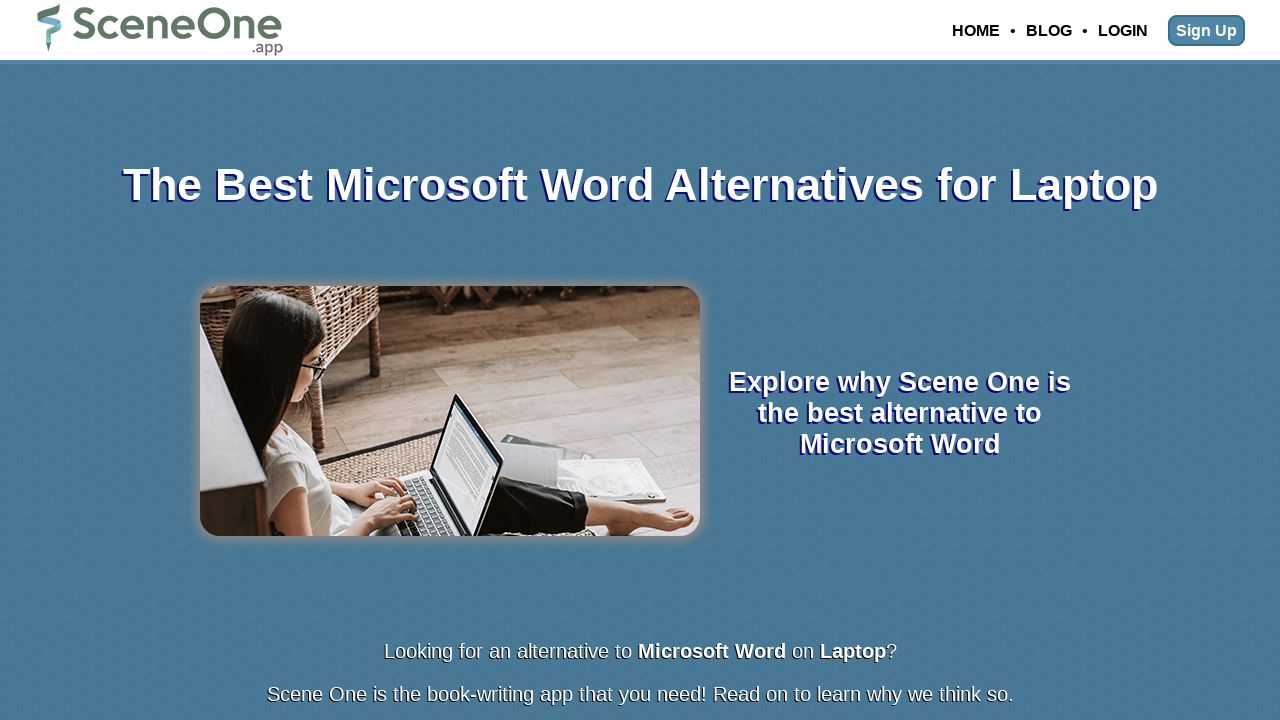

--- FILE ---
content_type: text/html; charset=UTF-8
request_url: https://sceneone.app/microsoft-word-alternatives-for-laptop/
body_size: 2858
content:
<!DOCTYPE html>
<html itemscope itemtype="https://schema.org/WebPage" lang="en-US">
<head>
	

		

	<title>What are some alternatives to Microsoft Word on Laptop?</title>

	<script type="application/ld+json">
		{
			"@context": "https://schema.org",
			"@type": "Organization",
			"url": "https://sceneone.app",
			"logo": "https://sceneone.app/resources/images/Scene-One-Logo.png"
		}
	</script>

	<meta charset="utf-8" />
	<meta http-equiv="X-UA-Compatible" content="IE=edge" />
	<meta name="viewport" content="width=device-width, initial-scale=1" />
	<link rel="apple-touch-icon" sizes="180x180" href="/apple-touch-icon.png" />
	<link rel="icon" type="image/png" sizes="32x32" href="/favicon-32x32.png" />
	<link rel="icon" type="image/png" sizes="16x16" href="/favicon-16x16.png" />
	<link rel="manifest" href="/site.webmanifest" />
	<link rel="mask-icon" href="/safari-pinned-tab.svg" color="#5bbad5" />
	<meta name="msapplication-TileColor" content="#5085a5" />
	<meta name="theme-color" content="#5085a5" />

	<meta property="og:site_name" content="SceneOne.app Book Writing Software" />
	<meta property="og:type" content="website" />
	<meta property="og:title" content="What are some alternatives to Microsoft Word on Laptop?" />
	<meta property="og:url" content="https://sceneone.app/microsoft-word-alternatives-for-laptop/" />
	<meta property="og:description" content="Learn about book writing software alternatives to Microsoft Word on Laptop" />
	<meta property="og:image" content="" />
	<meta name="keywords" content="Microsoft Word, Microsoft Word alternatives, Microsoft Word on Laptop,book writing,book writing app,book writing software,online book writing,online book writing app, online book writing software,writing software,novel writing software,online writing software,story writing,writer\'s block,writing resources,save the cat">
	<meta name="description" content="Learn about book writing software alternatives to Microsoft Word on Laptop">
	<link rel="canonical" href="https://sceneone.app/microsoft-word-alternatives-for-laptop/">

	<link rel="stylesheet" type="text/css" media="screen" href="/resources/css/SceneOne.min.css?rev=8356b665" />
	<link rel="stylesheet" type="text/css" media="screen" href="/resources/css/Homepage.min.css?rev=8356b665" />
	
	<script src="/resources/js/jquery/jquery-3.3.1.min.js" defer></script>
	
	
	<link rel="stylesheet" type="text/css" media="screen" href="/resources/css/LandingPage.min.css?rev=8356b665" />


</head>

<body id="homepageBody">

	<header>
		<div class="Wrapper">
			<a href="https://sceneone.app/" title="SceneOne.app home"><img src="/resources/images/homepage/Header250.webp" alt="Novel and story writing software for your web browser" /></a>
			<nav>

				<span class="Links">
					<span class="Main">
						<a href="https://sceneone.app/" title="Home" >Home</a>
						
						&#8226; <a href="/blog/" title="Learn about SceneOne writing app and writing in general" >Blog</a> &#8226; 
					</span>
					
					<span class="Extra">
						<a href="/login/" title="Log into SceneOne.app" >Login</a>
						<a class="GetStartedLink" href="/signup/" title="Create account" >Sign Up</a>
					</span>
				</span>

				<img id="headerMenuBtn" onclick="$('#NarrowMenu').slideToggle();" src="/resources/images/menu.png" alt="Menu" title="Show/Hide Menu" />
			</nav>
			<div style="clear: both;"></div>
		</div>

		<nav id="NarrowMenu">

			<div class="btnClose" onclick="$('#NarrowMenu').slideToggle();" title="Hide menu">X</div>

			<span class="Main">
				<a href="https://sceneone.app/" title="Home" >Home</a>
				
				<a href="/blog/" title="Learn about SceneOne writing app and writing in general" >Blog</a>
			</span>

			<span class="Extra">
				<a href="/login/" title="Log into SceneOne.app" >Login</a>
				<a class="GetStartedLink" href="/signup/" title="Create account" >Write for Free</a>
			</span>
		</nav>
	</header>

	<div id="homepageWrapper">
		

	<div class="LPWrapper">


		<h1>The Best Microsoft Word Alternatives for Laptop</h1>

		<div class="LPContent">

			<div class="Row Header">
				
				<div class="Item centre">
					<img class="ImgHero-laptop" src="/resources/images/landingpages/book-writing-app-on-laptop.webp" alt="Best Microsoft Word alternatives for laptop" />
				</div>

				<div class="Item">
					<h2 class="Small">Explore why Scene One is the best alternative to Microsoft Word</h2>
				</div>

			</div>

			

			<p class="centre">Looking for an alternative to <strong>Microsoft Word</strong> on <strong>Laptop</strong>?   </p>

			<p class="centre">Scene One is the book-writing app that you need! Read on to learn why we think so.</p>



			<p class="centre">Using Microsoft Word on a different platform? Select yours here:
			 <a href="/microsoft-word-alternatives-for-mac-osx/" title="Learn about Microsoft Word alternatives on Mac/OSC">Mac/OSX</a> 
			 <a href="/microsoft-word-alternatives-for-windows/" title="Learn about Microsoft Word alternatives on Windows">Windows</a> 
			 <a href="/microsoft-word-alternatives-for-linux/" title="Learn about Microsoft Word alternatives on Linux">Linux</a> 
			 <a href="/microsoft-word-alternatives-for-iphone/" title="Learn about Microsoft Word alternatives on iPhone">iPhone</a> 
			 <a href="/microsoft-word-alternatives-for-android/" title="Learn about Microsoft Word alternatives on Android">Android</a> 



			<h2>How is Scene One the best alternative book-writing app on Laptop?</h2>

			<p class="centre">Scene One is amongst the most advanced book-writing apps out there, but is also the easiest to use. Here are just some of the reasons why it's a great alternative to Microsoft Word:</p>



			




			<h3>Write Your Book Online</h3>

			<div class="Row Details">

				<div class="Item">
					<ul>
						<li>Scene One runs online in your browser and on every device, so you aren't stuck just on Laptop. (This includes phones, tablets, laptops, etc.).</li>
						<li>Your stories are automatically saved to the cloud (with nightly back-ups).</li>
						<li>Scene One lets you write one book for free.</li>
					</ul>
				</div>

				<div class="Item">
					<div class="Item centre">
						<img class="ImgHero" src="/resources/images/homepage/Write02.webp" alt="Best Microsoft Word Alternatives for laptop" />
					</div>
				</div>

			</div>


			<h3>AI Writing Assistant</h3>

			<div class="Row Details">

				<div class="Item">
					<div class="Item centre">
						<img class="ImgHero" src="/resources/images/homepage/Write03.webp" alt="Best Microsoft Word Alternatives for laptop" />
					</div>
				</div>

				<div class="Item">
					<ul>
						<li>Leverage emerging AI tools to help you write your books faster and beat writer's block.</li>
						<li>It only takes a button-press to take your own words and be given several options for new prose. Or even rephrase a sentence or two.</li>
						<li><a href="/ai-writing-assistant/" title="Learn about Scene One's AI writing bot">Learn more about the AI writing assistant here</a></li>
					</ul>
				</div>

			</div>



			<h3>Get World Building Tools</h3>
			<div class="Row Details">

				<div class="Item">
					<ul>
						<li>Build a custom wiki to track your characters, locations, spells, etc.</li>
						<li>Each reference to an item is automatically tracked, so you can always find the first mention of an important character.</li>
					</ul>
				</div>

				<div class="Item">
					<div class="Item centre">
						<img class="ImgHero" src="/resources/images/homepage/Create01.webp" alt="Best Microsoft Word Alternatives for laptop" />
					</div>
				</div>

			</div>


			<h3>Track Your Writing Progress</h3>
			<div class="Row Details">

				<div class="Item">
					<div class="Item centre">
						<img class="ImgHero" src="/resources/images/homepage/slider05-AdvancedStatistics.webp" alt="Best Microsoft Word Alternatives for laptop" />
					</div>
				</div>

				<div class="Item">
					<ul>
						<li>Your word-count is automatically tracked, and you have access to detailed analytics and graphs.</li>
						<li>Keep project and scene-level notes and reminders, and track then all on the Revision Board.</li>
						<li>Write in Dark Mode and Fullscreen/Focus modes.</li>
					</ul>
				</div>

			</div>



			<p class="centre">There are many more feature that you can <a href="/features/" title="Book-writing software features">learn about here</a>.</p>

			<p class="centre">
				<a class="button" href="/signup/" title="Create your Scene One account">Start writing for free</a>
			</p>

		</div>		

	</div>



		<footer>
			<div class="content">
				&#169; 2026 SceneOne.app - <a href="/termsofservice/" title="Terms of Service">Terms of Service</a> - <a href="/privacy/" title="Privacy Policy">Privacy Policy</a>
			</div>
		</footer>
	</div>



			
			<!-- Global site tag (gtag.js) - Google Analytics -->
			<script async src="https://www.googletagmanager.com/gtag/js?id=G-W93PXFBWDG"></script>
			<script>
				window.dataLayer = window.dataLayer || [];
				function gtag(){dataLayer.push(arguments);}
				gtag('js', new Date());

				gtag('config', 'G-W93PXFBWDG');
			</script>
		
	
</body>
</html>


--- FILE ---
content_type: text/css
request_url: https://sceneone.app/resources/css/SceneOne.min.css?rev=8356b665
body_size: 3238
content:
/*! normalize.css v4.0.0 | MIT License | github.com/necolas/normalize.css */progress,sub,sup{vertical-align:baseline}button,hr,input,select{overflow:visible}.centralColumn.transparent,a{background-color:transparent}#MaintenanceNotice #CloseBtn:hover,.link,a,a:active,a:visited{text-decoration:underline;cursor:pointer}.button,select{outline:0}#saveErrorWrapper,.subsectionToggle{left:10px;position:absolute}.tabWrapper,.tabWrapper .contents,svg:not(:root){overflow:hidden}html{font-family:sans-serif;-ms-text-size-adjust:100%;-webkit-text-size-adjust:100%}.centralColumn ul,body{margin:0}.Row.NoFlex,.tabWrapper .content.active,article,aside,details,figcaption,figure,footer,header,main,menu,nav,section,summary{display:block}.contentOptions span,audio,canvas,progress,video{display:inline-block}audio:not([controls]){display:none;height:0}[hidden],template{display:none}a:active,a:hover{outline-width:0}abbr[title]{border-bottom:none;text-decoration:underline;text-decoration:underline dotted}b,strong{font-weight:bolder}dfn{font-style:italic}h1{font-size:2em;margin:.67em 0;text-align:center}mark{background-color:#ff0;color:#000}small{font-size:80%}sub,sup{font-size:75%;line-height:0;position:relative}sub{bottom:-.25em}sup{top:-.5em}img{border-style:none}code,kbd,pre,samp{font-family:monospace,monospace;font-size:1em}figure{margin:1em 40px}hr{-webkit-box-sizing:border-box;-moz-box-sizing:border-box;box-sizing:border-box;height:0;margin:40px 0}[type=checkbox],[type=radio],legend{-webkit-box-sizing:border-box;-moz-box-sizing:border-box}button,input,select,textarea{font:inherit;margin:0}#MaintenanceNotice,.bold,.button,optgroup{font-weight:700}button,select{text-transform:none}.backlink:hover,.pointer,.subsectionToggle:hover,[type=button],[type=reset],[type=submit],button{cursor:pointer}[disabled]{cursor:default}[type=reset],[type=submit],button,html [type=button]{-webkit-appearance:button}button::-moz-focus-inner,input::-moz-focus-inner{border:0;padding:0}button:-moz-focusring,input:-moz-focusring{outline:ButtonText dotted 1px}fieldset{border:1px solid silver;margin:0 2px;padding:.35em .625em .75em}legend{box-sizing:border-box;color:inherit;display:table;max-width:100%;padding:0;white-space:normal}textarea{overflow:auto}[type=checkbox],[type=radio]{box-sizing:border-box;padding:0;width:initial}[type=number]::-webkit-inner-spin-button,[type=number]::-webkit-outer-spin-button{height:auto}[type=search]{-webkit-appearance:textfield}[type=search]::-webkit-search-cancel-button,[type=search]::-webkit-search-decoration{-webkit-appearance:none}.link,a,a:active,a:visited{color:#2d8eff}#defaultFooter a:hover,.button:hover,.divRateExceeded a:hover,.link:hover,.underline:hover,a:hover{text-decoration:none}.link.red{color:red}.centre{text-align:center!important}#MaintenanceNotice,#ToolModal h2,#saveError,.btnCentre,.button,.centralColumn h1,.tabWrapper .tab{text-align:center}input.dark{background-color:#f7f9fb}#footerContent{max-width:800px;margin:0 auto;padding-left:50px}.btnCentre{margin:0 auto;display:block}.btnHeader,.button{display:inline-block}.centralColumn{max-width:900px;margin:50px auto;background-color:#fff;padding:20px;border-radius:10px;box-shadow:0 0 5px 0 #aaa;-webkit-box-sizing:border-box;-moz-box-sizing:border-box;box-sizing:border-box;border:2px solid #5085a5}.Spinner25,.spinner15{margin-right:10px;vertical-align:middle}.centralColumn.transparent{border:none;box-shadow:none;padding:0}.centralColumn h1{margin-top:0;color:#000}.centralColumn.transparent h1{color:#000;text-shadow:-1px 1px #eee}.contentBox label,.contentLabel,.projectOptionsLabel{width:70px;font-weight:700;float:left;margin-bottom:6px;padding-top:4px}.centralColumn p{font-size:18px}.divResults{height:40px;margin-top:5px;margin-bottom:5px}.spinner15{height:15px;width:15px}.Spinner25{height:25px;width:25px}.divResult{min-height:45px}.backlink,.backlink:visited{text-decoration:none;color:#333;margin-top:30px;display:inline-block}.highlightBox{border:1px solid #333;background-color:#ccc;border-radius:10px;padding:20px;width:80%;margin:50px auto}.btnHeader,.btnHeader img{width:38px;height:38px}#contentBody{background-color:#efefef}#contentDiv{border:1px solid #ccc;width:800px;margin:100px auto;border-radius:15px;padding:10px;box-shadow:0 0 15px 5px #ccc;background-color:#ddd}#MaintenanceNotice{background-color:red;width:800px;margin:10px auto;padding:20px;color:#eee;box-shadow:0 0 10px 0 #333;border-radius:15px;border:1px solid #8b0000}#MaintenanceNotice #CloseBtn{text-align:right}.btnHeader{margin-top:3px;vertical-align:middle;margin-right:5px}.btnHeader:hover,.btnHeaderActive{box-shadow:0 0 5px 0 #333}.ulNoBullets{list-style-type:none;padding-left:20px}.imgMiddle,.ulNoBullets img{vertical-align:middle}.subcontainer{margin-bottom:50px;background:#fff;border:1px solid #ccc;border-radius:15px;padding:15px}.subcontainer .left{float:left;width:49%;min-width:400px;border-right:1px solid #eee}.subcontainer .right{float:left;width:49%;min-width:400px;border-left:1px solid #999;padding-left:10px;min-height:200px}.subcontainer button{margin-top:50px}.marginTop20{margin-top:20px}.marginTop40{margin-top:40px}.marginTop80{margin-top:80px}.marginTop100{margin-top:100px}.button{background:#5085a5;padding:5px 20px;color:#fff!important;font-size:19px;border-radius:8px;border:1px solid #31708e;text-shadow:1px 1px #333;text-decoration:none!important}.tabWrapper,.tabWrapper .tab.active,.tabWrapper .tab.active:hover{background:#fff}.divRateExceeded a,.underline{text-decoration:underline}.button:hover{background:#31708e;cursor:pointer}.button.small{padding:2px 5px;font-weight:400}.button.large{padding:20px}.button.wide{width:100%}.subsectionToggle img{max-width:16px}.vpadding20{height:20px}.vpadding50{height:50px}.vpadding100{height:100px}.noteHover:hover{cursor:help}.aBlue{color:#00f}.tabWrapper{border:2px solid #5085a5;box-shadow:0 0 10px 0 #ccc;border-radius:15px;margin-bottom:50px;padding:10px}.containerWrapper,.contentBox{box-shadow:0 0 5px 0 #ccc;-webkit-box-sizing:border-box;-moz-box-sizing:border-box}.tabWrapper .tab{background:#ddd;float:left;width:50%;padding:10px 0;font-weight:700;cursor:pointer}.tabWrapper .tab:hover{background:#ccc}.tabWrapper .content{padding:10px;display:none}.containerWrapper{box-sizing:border-box;background-color:#232323;padding:15px;margin-top:40px;border-radius:15px;border:2px solid #5085a5;width:300px;max-width:300px;margin-right:40px}.containerWrapper.fullWidth{width:100%;max-width:100%}.containerWrapper.narrow{float:none!important;margin:40px auto 0!important}.containerWrapper.right{float:right;margin-right:0;margin-left:40px}.contentBox{width:100%;max-width:450px;background:#232323;padding:20px;border-radius:15px;border:2px solid #5085a5;box-sizing:border-box;margin:20px 0}.contentBox input,.contentOptions input,.contentOptions select{-webkit-box-sizing:border-box;-moz-box-sizing:border-box;outline:0;width:100%}#ToolModal,#saveError{margin:0 auto;max-width:800px}.contentBox.NoShadow{box-shadow:none}.contentBox.fullWidth{max-width:initial}.contentBox.width800{width:100%;max-width:800px;margin:50px auto}.contentBox.width600{width:100%;max-width:600px;margin:50px auto}.contentBox.width400{width:100%;max-width:400px;margin:50px auto}.contentBox p{margin-top:0;font-size:22px}.contentBox label.wide{width:100px}@media (max-width:550px){.contentBox label{margin-top:15px}}.contentLabel.noFloat{float:none;display:block;width:initial}.contentBox input,.contentOptions input{background:0 0;border:none;border-bottom:2px solid #ccc;color:#000;max-width:320px;padding:2px;box-sizing:border-box}.contentOptions select{box-sizing:border-box;padding:4px}.contentNoShadow textarea{border:1px solid #000;resize:none;width:100%;height:100px;-webkit-box-sizing:border-box;-moz-box-sizing:border-box;box-sizing:border-box;outline:0}#ToolModal,#saveError,.MoreInfo .Answer,.divRateExceeded{box-sizing:border-box}.error{border:1px solid red;background-color:pink}.collapse.row{border-bottom:2px solid #5085a5}.collapse.row.first{border-top:2px solid #5085a5}.collapse.header{background-color:#8fc1e3;font-weight:700;font-size:25px;padding:15px 0 15px 5px;cursor:pointer}.collapse.header .icon{margin-right:30px;font-size:20px;margin-left:10px}.collapse.content{display:none;padding:10px 10px 20px}.headerNoSub{background:#f44336;padding:4px;border-radius:4px;cursor:pointer}.headerNoSub:hover{background:red}#saveErrorWrapper{display:none;z-index:999;top:15px;right:10px}#saveError{position:relative;padding:4px;border-radius:10px;width:100%;background-color:red;color:#fff;box-shadow:0 0 15px 7px #555;text-shadow:-1px 1px #000;font-size:20px;font-weight:700}#ToolModal,.MoreInfo .Question,.beta{background-color:#fff}#saveError button.Close{position:absolute;top:10px;right:10px;border:1px solid #000;border-radius:4px;padding:5px;font-weight:700;background:#fff;color:#000}#resultManualSave img{margin-right:0}#saveError a{color:#fff;cursor:pointer}.Row{display:flex}.Row .Item{flex:1;padding:0 10px}.Row .Item.NoPadding{padding:0}.beta{border:1px solid #5085a5;font-size:12px;border-radius:3px;padding:0 5px;font-weight:400;vertical-align:middle;text-transform:uppercase}.btnClose,.divRateExceeded p{font-size:22px}.divRateExceeded{width:100%;max-width:600px!important;margin:0 auto;padding:30px}.divRateExceeded a{color:#00f}#WrapperToolModal{display:none;position:absolute;top:0;bottom:0;left:0;right:0;z-index:9999999999;align-content:center}#ToolModal{position:relative;z-index:99999999999;padding:10px;border:2px solid #5085a5;box-shadow:0 0 7px 0 #555;border-radius:10px;min-height:150px;max-height:80%;overflow-y:auto;box-shadow:0 0 100px 60px #777;font-size:1.4em}.ToolModalBtn{font-weight:700;cursor:pointer}@media (max-width:500px){#ToolModal{position:absolute;top:0;overflow-y:auto;left:0;right:0;bottom:0;max-height:initial}.divRateExceeded p{text-align:left!important}}.MoreInfo{cursor:help;position:relative;display:inline-block;margin-left:10px}.MoreInfo .Question{text-align:center;border:1px solid #aaa;width:15px;height:15px;display:inline-block;border-radius:11px;font-size:13px;padding:0;font-weight:700;box-shadow:0 0 2px 0 #555}.MoreInfo .Question:hover{background-color:#dedede}.MoreInfo .Answer{display:none;position:fixed;color:#000;width:200px;min-height:50px;right:0;background-color:#f7f9fb;box-shadow:0 0 10px 0 #333;padding:10px;border-radius:10px;text-align:left;z-index:99}.YoutubePreview{width:100%;margin:30px 0;box-shadow:0 0 10px 0 #333;min-height:300px;border-radius:8px}#defaultFooter a,#defaultFooter a:active,#defaultFooter a:visited{color:#000!important;text-decoration:underline}.btnClose{color:red;position:absolute;top:5px;right:5px;font-weight:700;cursor:pointer;padding:2px;border-radius:5px}.btnClose:hover{background-color:pink}.btnClose.Black{color:#000}.ProgressBarWrapper{background-color:#bbb;height:10px;border-radius:10px;overflow:hidden}.ProgressBar{background-color:#febc42;height:10px;width:1%}.YTPreviewImage,.YTVideo{width:100%;max-width:600px;box-shadow:0 0 5px 0 #333}.YTVideo{height:300px;background-color:#c9c9c9;border-radius:5px;border:none;margin:0}.YTPreviewImage{cursor:pointer;border-radius:5px}.IconPurchase{background-color:#90ee90;padding:3px;margin-right:4px;border-radius:15px;width:13px;height:13px;display:inline-block;border:1px solid #00f;line-height:14px;color:#000;text-shadow:-1px 1px #fff}

--- FILE ---
content_type: text/css
request_url: https://sceneone.app/resources/css/Homepage.min.css?rev=8356b665
body_size: 1405
content:
#NarrowMenu,body{background-color:#f7f9fb}#NarrowMenu,#NarrowMenu .Extra,.DontShow{display:none}#NarrowMenu,#homepageWrapper{position:absolute;left:0;right:0}.FeatureDetails,.Item.BlogPreview .Text{font-size:1.5em}#HeroHeader .Row .Item,.FeatureDetails h2,.FeatureImage,.Item.BlogPreview h2,footer .content,header{text-align:center}header{background-color:#fff;position:fixed;left:0;right:0;top:0;border-bottom:4px solid #5085a5;z-index:999999;height:60px}header .Wrapper{width:100%;max-width:1220px;margin:0 auto;padding:1px 5px;box-sizing:border-box}header .Wrapper nav{display:inline-block;line-height:60px;float:right}#NarrowMenu a,header .Wrapper nav a{color:#000;font-weight:700;text-decoration:none;padding:0 6px;text-transform:uppercase}#NarrowMenu a.current,#NarrowMenu a:hover,.Item.BlogPreview h2 a:hover,header .Wrapper nav a.current,header .Wrapper nav a:hover{text-decoration:underline}header img{width:250px;float:left}#headerMenuBtn{display:none;width:30px!important;float:none!important;vertical-align:middle;cursor:pointer;padding:0 6px}#headerMenuBtn:hover{background-color:#ccc}.GetStartedLink{background-color:#5085a5;padding:5px 6px!important;color:#fff!important;text-decoration:none!important;border-radius:9px;border:2px solid #31708e;margin-left:10px;text-transform:initial!important}.GetStartedLink:hover{background-color:#31708e}#NarrowMenu{width:100%;top:60px;box-shadow:0 10px 10px 0 #000;padding-top:25px}#NarrowMenu a{display:block;padding:5px 0;font-size:22px}#homepageWrapper{top:64px;bottom:0;overflow-y:scroll;background:#101010;color:#fff}@media (max-width:1000px){header .Wrapper .Links .Main{display:none}#headerMenuBtn{display:inline-block}}@media (max-width:550px){header .Wrapper .Links .Extra{display:none}#NarrowMenu .Extra{display:block;padding-bottom:10px;margin-top:20px}#NarrowMenu .Extra .GetStartedLink{margin:0 10px}}footer{margin-top:150px}footer .content{max-width:800px;margin:0 auto;padding:10px}footer .twitter img{vertical-align:middle;height:20px}#HeroHeader,.sectionHomepage.dark{background-color:#5085a5;background-image:url(/resources/images/BackgroundTexture.png);background-repeat:initial;background-position:initial;background-size:initial}.sectionHomepage.dark{padding:30px;font-size:1.5em}.FeatureWrapper,.Item.BlogPreview{background-color:#232323;padding:20px;box-sizing:border-box}.sectionHomepage.dark .Header .Item{max-width:900px;margin:0 auto}#HeroHeader img,.sectionHomepage .Row img{width:100%;max-width:550px;box-shadow:0 0 15px 0 #444;border-radius:15px}#HeroImage{max-width:600px}#HeroHeader .Row{padding:70px 0;background-color:rgba(80,133,165,.7);justify-content:center}#HeroHeader .Row .Item{max-width:900px;color:#fff}#HeroHeader h1{font-size:3em}#HeroHeader .button,#HeroHeader p{font-size:1.8em!important;max-width:700px;margin:15px auto}#HeroHeader .button{box-shadow:0 0 5px 0 #333;background:#efefef;color:#000!important;text-shadow:none;font-weight:700;font-size:1.3em!important}#HeroHeader .button:hover{background-color:#d3d3d3}#HeroHeader a{color:#fff;font-weight:700}#Features{padding:10px;box-sizing:border-box}.FeatureWrapper{display:flex;border-radius:20px;max-width:1500px;margin:50px auto;align-items:center}.FeatureItem{flex:1}.FeatureImage{border:1px solid #000;width:100%;max-width:450px;box-shadow:0 0 10px 0 #cfcfcf;border-radius:15px}.FeatureDetails{padding:20px 70px;box-sizing:border-box}.FeatureDetails li,.FeatureDetails p{margin:30px auto;max-width:650px}@media (max-width:700px){.FeatureDetails{padding:initial}}.OSIcon,.iconAI{background-color:#fff;padding:3px;border-radius:4px;vertical-align:middle}.Item.BlogPreview{border:2px solid #5085a5;border-radius:10px;margin:0 10px;box-shadow:0 0 7px 0 #999;min-height:440px;max-width:600px}.Item.BlogPreview h2 a{text-decoration:none;color:#fff}.Item.BlogPreview .Image img{max-width:150px;border-radius:initial;box-shadow:none;margin:40px auto;display:block}.Item.BlogPreview .Link{text-align:center;margin:20px 0;font-size:1.3em}.Item.BlogPreview .Link a{color:#fff}#BlogPreviewWrapper{justify-content:center}@media (max-width:1200px){#HeroHeader .Row,.sectionHomepage .Row.Reverse{display:flex;flex-direction:column-reverse;padding:0}.sectionHomepage .Row.Reverse .Item.Header{margin:40px auto}#HeroHeader .Row .Item{max-width:initial}.FeatureWrapper{flex-direction:column-reverse;padding:5px}.FeatureImage{margin-bottom:18px}#BlogPreviewWrapper{flex-direction:column-reverse;padding:10px}.Item.BlogPreview{margin:20px auto}}

--- FILE ---
content_type: text/css
request_url: https://sceneone.app/resources/css/LandingPage.min.css?rev=8356b665
body_size: 482
content:
.LPWrapper h1,.LPWrapper h2{color:#fff;text-shadow:-2px 2px #0c0c79}.LPWrapper{background-color:#5085a5;background-image:url(/resources/images/BackgroundTexture.png);background-repeat:initial;background-position:initial;background-size:initial;color:#fff;padding:20px;box-sizing:border-box}.LPWrapper h1{padding:45px 0;font-size:45px}.LPWrapper h2,.LPWrapper h3{font-size:27px;text-align:center}.LPWrapper h2{padding:70px 0;max-width:700px;margin:0 auto}.LPWrapper h2.Small{padding:15px 0}.LPWrapper .Row{max-width:900px;margin:0 auto}.LPWrapper .Row.Header{align-items:center;margin-bottom:100px}.LPWrapper .Row.Details{margin-bottom:50px}.LPWrapper .Row.Details .Item img{text-align:center;max-width:350px;box-shadow:0 0 10px 3px #555}.LPWrapper li,.LPWrapper p{font-size:20px;text-shadow:-1px 1px #000}.LPWrapper li{margin-bottom:20px;font-weight:700}img.ImgHero-android,img.ImgHero-desktop,img.ImgHero-laptop,img.ImgHero-linux,img.ImgHero-pc,img.ImgHero-phone,img.ImgHero-tablet,img.ImgHero-windows{border-radius:20px;box-shadow:0 0 10px 5px #888}@media (max-width:800px){.Row{display:block}}